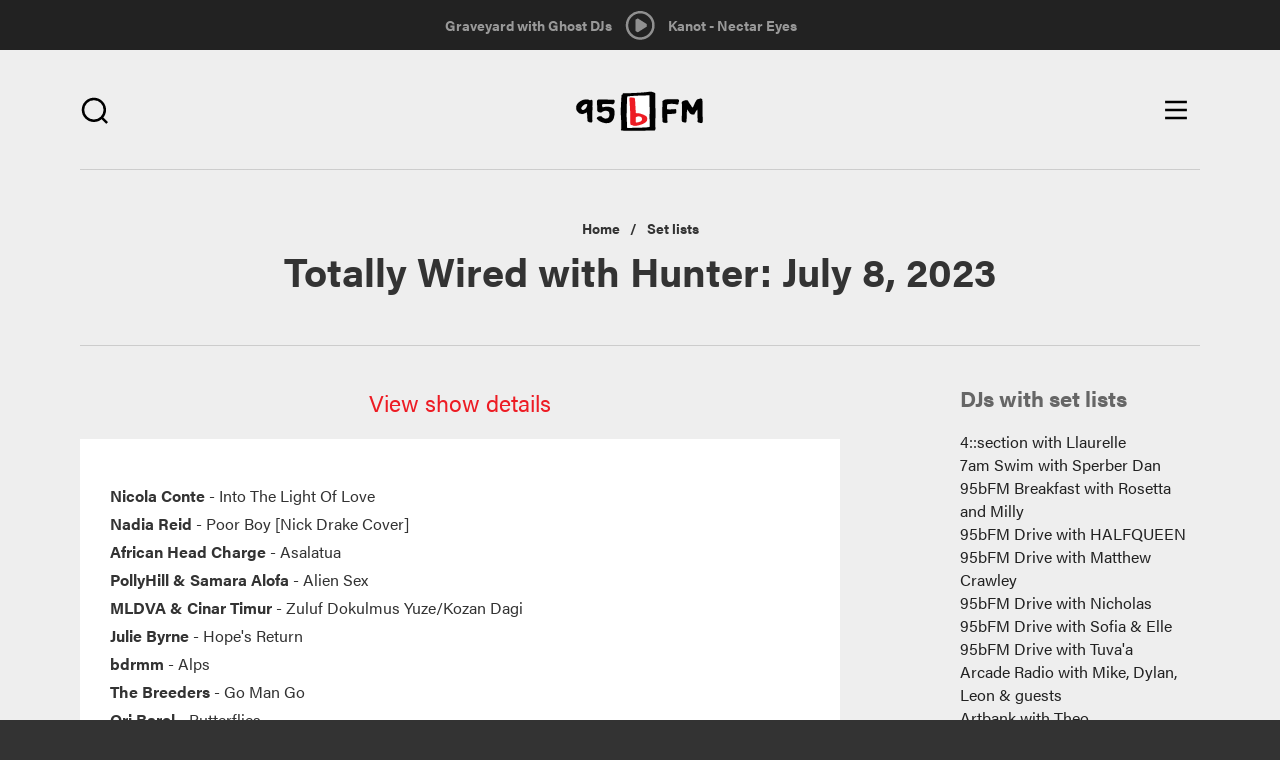

--- FILE ---
content_type: text/html; charset=utf-8
request_url: https://95bfm.com/set-list/totally-wired-with-hunter-july-8-2023
body_size: 12448
content:

<!DOCTYPE html>
<html class="no-js" lang="en">
  <head>
    <meta charset="utf-8"/>
    <meta name="viewport" content="width=device-width, initial-scale=1.0"/>
    <meta name="format-detection" content="telephone=no">
    <meta http-equiv="Content-Type" content="text/html; charset=utf-8" />
<link rel="shortcut icon" href="https://95bfm.com/sites/default/files/favicon.ico" type="image/vnd.microsoft.icon" />
<script type="application/ld+json">
{"@context":"http:\/\/schema.org","@type":"BreadcrumbList","itemListElement":[{"@type":"ListItem","position":1,"item":{"name":"Set lists","@id":"https:\/\/95bfm.com\/set-lists"}}]}
</script><meta name="generator" content="Drupal 7 (http://drupal.org)" />
<link rel="canonical" href="https://95bfm.com/set-list/totally-wired-with-hunter-july-8-2023" />
<link rel="shortlink" href="https://95bfm.com/node/474671" />
<meta property="og:site_name" content="95bFM" />
<meta property="og:type" content="article" />
<meta property="og:url" content="https://95bfm.com/set-list/totally-wired-with-hunter-july-8-2023" />
<meta property="og:title" content="Totally Wired with Hunter: July 8, 2023" />
<meta property="og:updated_time" content="2023-07-08T14:28:47+12:00" />
<meta property="og:image" content="http://www.95bfm.com/sites/default/files/95bFM.png" />
<meta name="twitter:title" content="Totally Wired with Hunter: July 8, 2023" />
<meta property="article:published_time" content="2023-07-08T14:04:20+12:00" />
<meta property="article:modified_time" content="2023-07-08T14:28:47+12:00" />
    <title>Totally Wired with Hunter: July 8, 2023 | 95bFM</title>
    <link rel="apple-touch-icon-precomposed" sizes="57x57" href="/sites/all/themes/bfm_ui/favicons/apple-touch-icon-57x57.png" />
    <link rel="apple-touch-icon-precomposed" sizes="114x114" href="/sites/all/themes/bfm_ui/favicons/apple-touch-icon-114x114.png" />
    <link rel="apple-touch-icon-precomposed" sizes="72x72" href="/sites/all/themes/bfm_ui/favicons/apple-touch-icon-72x72.png" />
    <link rel="apple-touch-icon-precomposed" sizes="144x144" href="/sites/all/themes/bfm_ui/favicons/apple-touch-icon-144x144.png" />
    <link rel="apple-touch-icon-precomposed" sizes="60x60" href="/sites/all/themes/bfm_ui/favicons/apple-touch-icon-60x60.png" />
    <link rel="apple-touch-icon-precomposed" sizes="120x120" href="/sites/all/themes/bfm_ui/favicons/apple-touch-icon-120x120.png" />
    <link rel="apple-touch-icon-precomposed" sizes="76x76" href="/sites/all/themes/bfm_ui/favicons/apple-touch-icon-76x76.png" />
    <link rel="apple-touch-icon-precomposed" sizes="152x152" href="/sites/all/themes/bfm_ui/favicons/apple-touch-icon-152x152.png" />

    <link rel="apple-touch-icon-precomposed" sizes="192x192" href="/sites/all/themes/bfm_ui/favicons/android-chrome-192x192.png" />
    <link rel="apple-touch-icon-precomposed" sizes="256x256" href="/sites/all/themes/bfm_ui/favicons/android-chrome-256x256.png" />
    <link rel="apple-touch-icon" href="/sites/all/themes/bfm_ui/favicons/apple-touch-icon.png"/>
    <link rel="mask-icon" href="/sites/all/themes/bfm_ui/favicons/safari-pinned-tab.svg">
    
    <link rel="icon" type="image/png" href="/sites/all/themes/bfm_ui/favicons/favicon-196x196.png" sizes="196x196" />
    <link rel="icon" type="image/png" href="/sites/all/themes/bfm_ui/favicons/favicon-96x96.png" sizes="96x96" />
    <link rel="icon" type="image/png" href="/sites/all/themes/bfm_ui/favicons/favicon-32x32.png" sizes="32x32" />
    <link rel="icon" type="image/png" href="/sites/all/themes/bfm_ui/favicons/favicon-16x16.png" sizes="16x16" />
    <link rel="icon" type="image/png" href="/sites/all/themes/bfm_ui/favicons/favicon-128.png" sizes="128x128" />
    <meta name="application-name" content="&nbsp;"/>
    <meta name="msapplication-TileColor" content="#FFFFFF" />
    <meta name="msapplication-TileImage" content="mstile-144x144.png" />
    <meta name="msapplication-square70x70logo" content="mstile-70x70.png" />
    <meta name="msapplication-square150x150logo" content="mstile-150x150.png" />
    <meta name="msapplication-wide310x150logo" content="mstile-310x150.png" />
    <meta name="msapplication-square310x310logo" content="mstile-310x310.png" />

    <script src="https://use.typekit.net/mbv2lpr.js"></script>
    <script>try{Typekit.load({ async: true });}catch(e){}</script>
    <link type="text/css" rel="stylesheet" href="https://95bfm.com/sites/default/files/css/css_lQaZfjVpwP_oGNqdtWCSpJT1EMqXdMiU84ekLLxQnc4.css" media="all" />
<link type="text/css" rel="stylesheet" href="https://95bfm.com/sites/default/files/css/css_xGrl298tvSBrlEQ2ZIATZJyx6SpOz9-8Y4MAWLkSh1w.css" media="all" />
<link type="text/css" rel="stylesheet" href="https://95bfm.com/sites/default/files/css/css_9BTx_ba98lMFuwt_HTzfoFIQYpBL7EpRWCSt5U0dM_U.css" media="all" />
<link type="text/css" rel="stylesheet" href="//netdna.bootstrapcdn.com/bootstrap/3.0.2/css/bootstrap.min.css" media="all" />
<link type="text/css" rel="stylesheet" href="https://95bfm.com/sites/default/files/css/css_NC1JjCD00B1tv0od9op9c3Tvw_1-AK5xnastqJA5qB4.css" media="all" />
<link type="text/css" rel="stylesheet" href="https://95bfm.com/sites/default/files/css/css_J7e6tqpcqouoMRzvaweH20hyx3cuW753WzoKy50ONMw.css" media="print" />
    <!--[if lt IE 9]>
      <script src="sites/all/themes/ignite/js/vendor/html5shiv.min.js"></script>
      <script src="sites/all/themes/ignite/js/vendor/respond.min.js"></script>
    <![endif]-->
    <script defer="defer" src="https://95bfm.com/sites/default/files/google_tag/google_tag.script.js?t5lr32"></script>
<script src="https://95bfm.com/sites/all/modules/contrib/jquery_update/replace/jquery/1.9/jquery.min.js?v=1.9.1"></script>
<script src="https://95bfm.com/misc/jquery-extend-3.4.0.js?v=1.9.1"></script>
<script src="https://95bfm.com/misc/jquery-html-prefilter-3.5.0-backport.js?v=1.9.1"></script>
<script src="https://95bfm.com/misc/jquery.once.js?v=1.2"></script>
<script src="https://95bfm.com/misc/drupal.js?t5lr32"></script>
<script src="https://95bfm.com/sites/all/modules/contrib/jquery_update/replace/ui/external/jquery.cookie.js?v=67fb34f6a866c40d0570"></script>
<script src="https://95bfm.com/sites/all/modules/contrib/jquery_update/replace/misc/jquery.form.min.js?v=2.69"></script>
<script src="https://95bfm.com/misc/ajax.js?v=7.90"></script>
<script src="https://95bfm.com/sites/all/modules/contrib/jquery_update/js/jquery_update.js?v=0.0.1"></script>
<script src="https://95bfm.com/sites/all/modules/contrib/ajax_pages/ajax_pages.js?v=7.x-1.x"></script>
<script src="//netdna.bootstrapcdn.com/bootstrap/3.0.2/js/bootstrap.min.js"></script>
<script>document.createElement( "picture" );</script>
<script src="https://95bfm.com/sites/all/themes/bootstrap/js/misc/_progress.js?v=7.90"></script>
<script src="https://95bfm.com/sites/all/modules/contrib/admin_menu/admin_devel/admin_devel.js?t5lr32"></script>
<script src="https://95bfm.com/sites/all/modules/contrib/views/js/base.js?t5lr32"></script>
<script src="https://95bfm.com/sites/all/modules/contrib/field_group/field_group.js?t5lr32"></script>
<script src="https://95bfm.com/sites/all/modules/contrib/extlink/js/extlink.js?t5lr32"></script>
<script src="https://95bfm.com/sites/all/modules/custom/bfm_stream/js/inline_player.js?t5lr32"></script>
<script src="https://95bfm.com/sites/all/modules/contrib/views_load_more/views_load_more.js?t5lr32"></script>
<script src="https://95bfm.com/sites/all/modules/contrib/views/js/ajax_view.js?t5lr32"></script>
<script src="https://95bfm.com/sites/all/modules/contrib/mmenu/js/mmenu.js?t5lr32"></script>
<script src="https://95bfm.com/sites/all/libraries/mmenu/hammer/hammer.js?t5lr32"></script>
<script src="https://95bfm.com/sites/all/libraries/mmenu/jquery.hammer/jquery.hammer.js?t5lr32"></script>
<script src="https://95bfm.com/sites/all/libraries/mmenu/main/src/js/jquery.mmenu.min.all.js?t5lr32"></script>
<script src="https://95bfm.com/sites/all/themes/bfm_ui/js/vendor/modernizr-2.8.3.min.js?t5lr32"></script>
<script src="https://95bfm.com/sites/all/themes/bfm_ui/js/vendor/respond.min.js?t5lr32"></script>
<script src="https://95bfm.com/sites/all/themes/bfm_ui/js/vendor/html5shiv.min.js?t5lr32"></script>
<script src="https://95bfm.com/sites/all/themes/bfm_ui/js/vendor/jquery.bxslider.min.js?t5lr32"></script>
<script src="https://95bfm.com/sites/all/themes/bfm_ui/js/global.behaviors.js?t5lr32"></script>
<script src="https://95bfm.com/sites/all/themes/bfm_ui/js/vendor/bootstrap/alert.js?t5lr32"></script>
<script src="https://95bfm.com/sites/all/themes/bootstrap/js/modules/views/js/ajax_view.js?t5lr32"></script>
<script src="https://95bfm.com/sites/all/themes/bootstrap/js/misc/ajax.js?t5lr32"></script>
<script>jQuery.extend(Drupal.settings, {"basePath":"\/","pathPrefix":"","setHasJsCookie":0,"ajaxPageState":{"theme":"bfm_ui","theme_token":"xtbXSIMqbFIJ69de4DyIeLdd5ohH8WSFUziSQuPLk4k","jquery_version":"1.9","js":{"sites\/all\/modules\/contrib\/picture\/picturefill2\/picturefill.min.js":1,"sites\/all\/modules\/contrib\/picture\/picture.min.js":1,"sites\/all\/modules\/contrib\/block_refresh\/js\/block_refresh.js":1,"sites\/all\/themes\/bootstrap\/js\/bootstrap.js":1,"public:\/\/google_tag\/google_tag.script.js":1,"sites\/all\/modules\/contrib\/jquery_update\/replace\/jquery\/1.9\/jquery.min.js":1,"misc\/jquery-extend-3.4.0.js":1,"misc\/jquery-html-prefilter-3.5.0-backport.js":1,"misc\/jquery.once.js":1,"misc\/drupal.js":1,"sites\/all\/modules\/contrib\/jquery_update\/replace\/ui\/external\/jquery.cookie.js":1,"sites\/all\/modules\/contrib\/jquery_update\/replace\/misc\/jquery.form.min.js":1,"misc\/ajax.js":1,"sites\/all\/modules\/contrib\/jquery_update\/js\/jquery_update.js":1,"sites\/all\/modules\/contrib\/ajax_pages\/ajax_pages.js":1,"\/\/netdna.bootstrapcdn.com\/bootstrap\/3.0.2\/js\/bootstrap.min.js":1,"0":1,"sites\/all\/themes\/bootstrap\/js\/misc\/_progress.js":1,"sites\/all\/modules\/contrib\/admin_menu\/admin_devel\/admin_devel.js":1,"sites\/all\/modules\/contrib\/views\/js\/base.js":1,"sites\/all\/modules\/contrib\/field_group\/field_group.js":1,"sites\/all\/modules\/contrib\/extlink\/js\/extlink.js":1,"sites\/all\/modules\/custom\/bfm_stream\/js\/inline_player.js":1,"sites\/all\/modules\/contrib\/views_load_more\/views_load_more.js":1,"sites\/all\/modules\/contrib\/views\/js\/ajax_view.js":1,"sites\/all\/modules\/contrib\/mmenu\/js\/mmenu.js":1,"sites\/all\/libraries\/mmenu\/hammer\/hammer.js":1,"sites\/all\/libraries\/mmenu\/jquery.hammer\/jquery.hammer.js":1,"sites\/all\/libraries\/mmenu\/main\/src\/js\/jquery.mmenu.min.all.js":1,"sites\/all\/themes\/bfm_ui\/js\/vendor\/modernizr-2.8.3.min.js":1,"sites\/all\/themes\/bfm_ui\/js\/vendor\/respond.min.js":1,"sites\/all\/themes\/bfm_ui\/js\/vendor\/html5shiv.min.js":1,"sites\/all\/themes\/bfm_ui\/js\/vendor\/jquery.bxslider.min.js":1,"sites\/all\/themes\/bfm_ui\/js\/global.behaviors.js":1,"sites\/all\/themes\/bfm_ui\/js\/vendor\/bootstrap\/alert.js":1,"sites\/all\/themes\/bootstrap\/js\/modules\/views\/js\/ajax_view.js":1,"sites\/all\/themes\/bootstrap\/js\/misc\/ajax.js":1},"css":{"modules\/system\/system.base.css":1,"sites\/all\/modules\/contrib\/calendar\/css\/calendar_multiday.css":1,"sites\/all\/modules\/contrib\/date\/date_repeat_field\/date_repeat_field.css":1,"modules\/field\/theme\/field.css":1,"sites\/all\/modules\/contrib\/picture\/picture_wysiwyg.css":1,"sites\/all\/modules\/contrib\/extlink\/css\/extlink.css":1,"sites\/all\/modules\/contrib\/views\/css\/views.css":1,"sites\/all\/modules\/contrib\/block_refresh\/css\/block_refresh.css":1,"sites\/all\/modules\/contrib\/ctools\/css\/ctools.css":1,"sites\/all\/libraries\/mmenu\/main\/src\/css\/jquery.mmenu.all.css":1,"sites\/all\/libraries\/mmenu\/icomoon\/icomoon.css":1,"sites\/all\/modules\/contrib\/mmenu\/themes\/mm-basic\/styles\/mm-basic.css":1,"\/\/netdna.bootstrapcdn.com\/bootstrap\/3.0.2\/css\/bootstrap.min.css":1,"sites\/all\/themes\/bootstrap\/css\/overrides.css":1,"sites\/all\/themes\/bfm_ui\/css\/global.styles.css":1,"sites\/all\/themes\/bfm_ui\/css\/mm-basic.css":1,"sites\/all\/themes\/bfm_ui\/css\/global.print.css":1}},"ajaxPages":{"paths":{"admin":"node\/*\/webform\nnode\/*\/webform\/*\nnode\/*\/webform-results\nnode\/*\/webform-results\/*\nnode\/*\/submission\/*\nfield-collection\/*\/*\/edit\nfield-collection\/*\/*\/delete\nfield-collection\/*\/add\/*\/*\nfile\/add\nfile\/add\/*\nfile\/*\/edit\nfile\/*\/usage\nfile\/*\/delete\nmedia\/*\/edit\/*\nmedia\/*\/format-form\nmedia\/browser\nmedia\/browser\/*\nmessage\/*\/edit\nmessage\/*\/delete\nmessage\/*\/devel\nnode\/*\/edit\nnode\/*\/delete\nnode\/*\/revisions\nnode\/*\/revisions\/*\/revert\nnode\/*\/revisions\/*\/delete\nnode\/add\nnode\/add\/*\nuser\/*\/shortcuts\nadmin\nadmin\/*\nbatch\ntaxonomy\/term\/*\/edit\nuser\/*\/cancel\nuser\/*\/edit\nuser\/*\/edit\/*\nnode\/*\/display\nuser\/*\/display\ntaxonomy\/term\/*\/display\ndevel\/*\nnode\/*\/devel\nnode\/*\/devel\/*\ncomment\/*\/devel\ncomment\/*\/devel\/*\nuser\/*\/devel\nuser\/*\/devel\/*\ntaxonomy\/term\/*\/devel\ntaxonomy\/term\/*\/devel\/*\nadmin\/*\r\nnode\/add\/*\r\nnode\/*\/edit\r\nsystem\/ajax\r\nlinkit\/*\r\nbcasts\/*\/rss.xml\r\nbcasts\/rss.xml\r\nuser\r\nuser\/*\r\ncreate-event\r\ncreate-accommodation-listing\r\nstaff-directory\r\nsignup\r\nbcard\/*\r\nviews\/ajax","non_admin":"admin\/structure\/block\/demo\/*\nuser\/*\/cards\/*\nadmin\/reports\/status\/php"},"pathPrefixes":[],"linksSelector":"#main-content-wrapper a:not(.js-ajax-ignore)"},"block_refresh":{"settings":{"block-bfm-tweaks-current-show":{"element":"block-bfm-tweaks-current-show","auto":1,"manual":0,"init":0,"arguments":0,"panels":0,"timer":"60","block":{"block":"bfm_tweaks","delta":"current_show"},"bypass_page_cache":1,"bypass_external_cache":""},"block-views-playlist-block-2":{"element":"block-views-playlist-block-2","auto":1,"manual":0,"init":0,"arguments":1,"panels":0,"timer":"60","block":{"block":"views","delta":"playlist-block_2"},"bypass_page_cache":0,"bypass_external_cache":""}},"args":["node","474671"],"query":""},"views":{"ajax_path":"\/views\/ajax","ajaxViews":{"views_dom_id:8f8903c9a19061e04470dfc42bc8122a":{"view_name":"playlist","view_display_id":"block_2","view_args":"","view_path":"node\/474671","view_base_path":null,"view_dom_id":"8f8903c9a19061e04470dfc42bc8122a","pager_element":0},"views_dom_id:484f430d1a212c5e7fdcf4043ac1ac36":{"view_name":"playlist","view_display_id":"block_2","view_args":"","view_path":"node\/474671","view_base_path":null,"view_dom_id":"484f430d1a212c5e7fdcf4043ac1ac36","pager_element":0}}},"urlIsAjaxTrusted":{"\/views\/ajax":true,"\/search":true},"mmenu":{"mmenu_right":{"enabled":"1","title":"Right menu","name":"mmenu_right","blocks":[{"module_delta":"menu_block|3","menu_parameters":{"min_depth":"9"},"title":"\u003Cnone\u003E","collapsed":"0","wrap":"1","module":"menu_block","delta":"3"}],"options":{"classes":"mm-basic mm-slide","effects":{"mm-slide":"mm-slide"},"slidingSubmenus":true,"clickOpen":{"open":true,"selector":".js-toggle-navigation"},"counters":{"add":false,"update":false},"dragOpen":{"open":false,"pageNode":"body","threshold":100,"maxStartPos":50},"footer":{"add":false,"content":"","title":"","update":false},"header":{"add":false,"content":"","title":"","update":false},"labels":{"collapse":false},"offCanvas":{"enabled":true,"modal":false,"moveBackground":false,"position":"right","zposition":""},"searchfield":{"add":false,"addTo":"menu","search":false,"placeholder":"Search","noResults":"No results found.","showLinksOnly":true}},"configurations":{"clone":false,"preventTabbing":false,"panelNodetype":"div, ul, ol","transitionDuration":400,"classNames":{"label":"Label","panel":"Panel","selected":"active-trail","buttonbars":{"buttonbar":"anchors"},"counters":{"counter":"Counter"},"fixedElements":{"fixedTop":"FixedTop","fixedBottom":"FixedBottom"},"footer":{"panelFooter":"Footer"},"header":{"panelHeader":"Header","panelNext":"Next","panelPrev":"Prev"},"labels":{"collapsed":"Collapsed"},"toggles":{"toggle":"Toggle","check":"Check"}},"dragOpen":{"width":{"perc":0.4,"min":140,"max":220},"height":{"perc":0.8,"min":140,"max":880}},"offCanvas":{"menuInjectMethod":"prepend","menuWrapperSelector":"#main-content-wrapper","pageNodetype":"div","pageSelector":"#main-content-wrapper \u003E div"}},"custom":[],"position":"right"}},"field_group":{"div":"full"},"extlink":{"extTarget":"_blank","extClass":0,"extLabel":"(link is external)","extImgClass":0,"extIconPlacement":"append","extSubdomains":1,"extExclude":"","extInclude":"","extCssExclude":"","extCssExplicit":"","extAlert":0,"extAlertText":"This link will take you to an external web site.","mailtoClass":"mailto","mailtoLabel":"(link sends e-mail)","extUseFontAwesome":false},"bootstrap":{"anchorsFix":1,"anchorsSmoothScrolling":1,"popoverEnabled":1,"popoverOptions":{"animation":1,"html":0,"placement":"right","selector":"","trigger":"click","title":"","content":"","delay":0,"container":"body"},"tooltipEnabled":1,"tooltipOptions":{"animation":1,"html":0,"placement":"auto left","selector":"","trigger":"hover focus","delay":0,"container":"body"}}});</script>
    <!-- Secondary GTM container added to html template - refer RM#25550 -->
    <!-- Google Tag Manager -->
    <script>(function(w,d,s,l,i){w[l]=w[l]||[];w[l].push({'gtm.start':
    new Date().getTime(),event:'gtm.js'});var f=d.getElementsByTagName(s)[0],
    j=d.createElement(s),dl=l!='dataLayer'?'&l='+l:'';j.async=true;j.src=
    'https://www.googletagmanager.com/gtm.js?id='+i+dl;f.parentNode.insertBefore(j, f);
    })(window,document,'script','dataLayer','GTM-WQSNPQK');</script> <!-- End Google Tag Manager -->

  </head>
  <body class="html not-front not-logged-in no-sidebars page-node page-node- page-node-474671 node-type-set-list" >
        <div class="pre-ajax">
      <div id="block-bfm-tweaks-current-show" class="block block-bfm-tweaks clearfix">

      
  <div class="show--header"><div class="view view-custom-view-shows view-id-custom_view_shows view-display-id-context_block view-dom-id-c95dd8eed96aaa6cc6cf90cde55dab7e">
        
  
  
      <div class="view-content">
        <div class="views-row views-row-1 views-row-odd views-row-first views-row-last">
      
  <div class="views-field views-field-nothing">        <span class="field-content"><a href="/show/ghosts1">Graveyard with Ghost DJs </a></span>  </div>  
  <div class="views-field views-field-field-show-timeslot">        <div class="field-content"><div class="time-default">
2am - 7am</div>
</div>  </div>  </div>
    </div>
  
  
  
  
  
  
</div></div>
</div> <!-- /.block -->
<div id="block-block-11" class="block block-block block-bfm-controller clearfix">

      
  <a class="play" href="#" style="display: inline-block;"></a> <a class="pause" href="#"></a>

</div> <!-- /.block -->
<div id="block-bfm-stream-inline-player" class="block block-bfm-stream clearfix">

      
  <audio id="inline-player" controls="controls" preload="none" src="https://centova.geckohost.nz/proxy/caitlinssl/stream">&nbsp;</audio>
<ul>
<li  class=""><a href="/set-list/totally-wired-with-hunter-july-8-2023" class="select-bit-rate bit-rate-32 active" data:bit-rate="32" data:bit-rate-url="http://streams.95bfm.com/stream32">Select 32 kbp/s</a></li><li  class="active"><a href="/set-list/totally-wired-with-hunter-july-8-2023" class="select-bit-rate bit-rate-128 active" data:bit-rate="128" data:bit-rate-url="https://centova.geckohost.nz/proxy/caitlinssl/stream">Select 128 kbp/s</a></li><li  class=""><a href="/set-list/totally-wired-with-hunter-july-8-2023" class="select-bit-rate bit-rate-256 active" data:bit-rate="256" data:bit-rate-url="http://streams.95bfm.com/stream95">Select 256 kbp/s</a></li></ul>
  <p><a href="/inline-player/launch/128" class="inline-player-launch">Launch in new window</a></p>

</div> <!-- /.block -->
<div id="block-views-playlist-block-2" class="block block-views block-bfm-playlist clearfix">

      
  <div class="view view-playlist view-id-playlist view-display-id-block_2 view-dom-id-484f430d1a212c5e7fdcf4043ac1ac36">
        
  
  
      <div class="view-content">
        <div class="views-row views-row-1 views-row-odd views-row-first views-row-last">
      
  <div class="views-field views-field-nothing">        <span class="field-content">Kanot - Nectar Eyes</span>  </div>  </div>
    </div>
  
  
  
  
  
  
</div>
</div> <!-- /.block -->
    </div>
        <div id="main-content-wrapper" class="ajaxify">
      <div id="main-content" class="ajaxify">
        <div class="skip-link">
          <a class="sr-only sr-only-focusable" href="#content">Skip to main content</a>
        </div>
        <noscript aria-hidden="true"><iframe src="https://www.googletagmanager.com/ns.html?id=GTM-WLB8J7K" height="0" width="0" style="display:none;visibility:hidden"></iframe></noscript>        <div id="page-content" class="site-wrapper ajaxify">
  <div class="site-wrapper__row">
    
          <div class="site header" role="banner">
        <div class="site__inner">
          <div class="site__row">
                          <div class="promotion promotion--brand">
                                  <div class="logo logo--primary" id="logo">
                    <a class="logo__link text-hide" href="/" title="Home">
                                              <!-- <img src="https://95bfm.com/sites/default/files/logo.png" alt="Home" /> -->
                        <img src="/sites/all/themes/bfm_ui/images/95bfm-logo.svg" alt="Home" />
                                            95bFM                    </a>
                  </div>
                                              </div>
                        <div class="search-toggle search-toggle--right">
              <span class="search-toggle__button">
                <i class="bfm-icon search"></i>
              </span>
            </div>
              <div class="region region-header">
    <div id="block-ignite-blocks-responsive-menu-controls" class="block block-ignite-blocks control control--menu clearfix">

      
  <div class="toggle toggle--navigation btn js-toggle-navigation">
	<span class="icon--inline icon--menu">
		<span class="sr-only sr-only-focusable">Open main menu</span>
	</span>
	<span class="icon--inline icon--close">
		<span class="sr-only sr-only-focusable">Close main menu</span>
	</span>
</div>

</div> <!-- /.block -->
<div id="block-views-exp-multi-search-page" class="block block-views header__search clearfix">

      
  <form action="/search" method="get" id="views-exposed-form-multi-search-page" accept-charset="UTF-8"><div><div class="views-exposed-form">
  <div class="views-exposed-widgets clearfix">
          <div id="edit-t-wrapper" class="views-exposed-widget views-widget-filter-search_api_multi_fulltext">
                        <div class="views-widget">
          <div class="form-type-textfield form-item-t form-item form-group">
 <input placeholder="Search" class="form-control form-text" type="text" id="edit-t" name="t" value="" size="30" maxlength="128" />
</div>
        </div>
              </div>
                    <div class="views-exposed-widget views-submit-button">
      <button class="btn btn-info form-submit" id="edit-submit-multi-search" name="" value="Apply" type="submit">Apply</button>
    </div>
      </div>
</div>
</div></form>
</div> <!-- /.block -->
<div id="block-block-18" class="block block-block js-slider-applied clearfix">

      
  <table class="loader">
	<tbody>
		<tr>
			<td>
				<div class="spinner">
					<div class="rect1">&nbsp;</div>

					<div class="rect2">&nbsp;</div>

					<div class="rect3">&nbsp;</div>

					<div class="rect4">&nbsp;</div>

					<div class="rect5">&nbsp;</div>

					<div class="rect6">&nbsp;</div>
				</div>
			</td>
		</tr>
	</tbody>
</table>

</div> <!-- /.block -->
  </div>
          </div>
        </div>
      </div>
    
    
    
    
    
    
    <div class="site wrapper">
              <div class="site pre-content">
          <div class="site__inner">
            <div class="site__row">
                 <div class="region region-pre-content">
    <div id="block-crumbs-breadcrumb" class="block block-crumbs clearfix">

      
  <h2 class="element-invisible">You are here</h2><ul class="breadcrumb"><li class="breadcrumb__item"><a href="/node/15">Home</a></li><li class="breadcrumb__item"><a href="/set-lists">Set lists</a></li><li class="breadcrumb__item">Totally Wired with Hunter: July 8, 2023</li></ul>
</div> <!-- /.block -->
<div id="block-ignite-blocks-ignite-page-title" class="block block-ignite-blocks block-main-title clearfix">

      
  <h1 id="page-title" class="title">Totally Wired with Hunter: July 8, 2023</h1>
</div> <!-- /.block -->
  </div>
                           </div>
          </div>
        </div>
      
      <div class="site content">
        <div class="site__inner">
          <div class="site__row">
                       <aside class="site__sidebar">
              <div class="site__sidebar-inner">
                  <div class="region region-sidebar">
    <div id="block-views-djs-block-1" class="block block-views clearfix">

        <h2 class="block-title">DJs with set lists</h2>
    
  <div class="view view-djs view-id-djs view-display-id-block_1 view-dom-id-f56d2f8cd5d37910c86b0f06658b670e">
        
  
  
      <div class="view-content">
        <div class="views-row views-row-1 views-row-odd views-row-first">
      
  <div class="views-field views-field-field-show-name">        <div class="field-content"><a href="/set-lists/Llaurelle">4::section with Llaurelle</a></div>  </div>  </div>
  <div class="views-row views-row-2 views-row-even">
      
  <div class="views-field views-field-field-show-name">        <div class="field-content"><a href="/set-lists/7am%20Swim">7am Swim with Sperber Dan</a></div>  </div>  </div>
  <div class="views-row views-row-3 views-row-odd">
      
  <div class="views-field views-field-field-show-name">        <div class="field-content"><a href="/set-lists/Breakfast">95bFM Breakfast with Rosetta and Milly</a></div>  </div>  </div>
  <div class="views-row views-row-4 views-row-even">
      
  <div class="views-field views-field-field-show-name">        <div class="field-content"><a href="/set-lists/Halfqueen">95bFM Drive  with HALFQUEEN</a></div>  </div>  </div>
  <div class="views-row views-row-5 views-row-odd">
      
  <div class="views-field views-field-field-show-name">        <div class="field-content"><a href="/set-lists/Matthew">95bFM Drive  with Matthew Crawley</a></div>  </div>  </div>
  <div class="views-row views-row-6 views-row-even">
      
  <div class="views-field views-field-field-show-name">        <div class="field-content"><a href="/set-lists/Tuesday">95bFM Drive  with Nicholas</a></div>  </div>  </div>
  <div class="views-row views-row-7 views-row-odd">
      
  <div class="views-field views-field-field-show-name">        <div class="field-content"><a href="/set-lists/Guests">95bFM Drive  with Sofia &amp; Elle</a></div>  </div>  </div>
  <div class="views-row views-row-8 views-row-even">
      
  <div class="views-field views-field-field-show-name">        <div class="field-content"><a href="/set-lists/Tuvaa">95bFM Drive with Tuva&#039;a</a></div>  </div>  </div>
  <div class="views-row views-row-9 views-row-odd">
      
  <div class="views-field views-field-field-show-name">        <div class="field-content"><a href="/set-lists/Arcade%20Radio">Arcade Radio  with Mike, Dylan, Leon &amp; guests</a></div>  </div>  </div>
  <div class="views-row views-row-10 views-row-even">
      
  <div class="views-field views-field-field-show-name">        <div class="field-content"><a href="/set-lists/Artbank">Artbank with Theo</a></div>  </div>  </div>
  <div class="views-row views-row-11 views-row-odd">
      
  <div class="views-field views-field-field-show-name">        <div class="field-content"><a href="/set-lists/Back%20On%20The%20Goodfoot">Back On The Goodfoot with Tina Turntables and Mr Crawley </a></div>  </div>  </div>
  <div class="views-row views-row-12 views-row-even">
      
  <div class="views-field views-field-field-show-name">        <div class="field-content"><a href="/set-lists/diprosejosh_12115">Bit Crush with Porcelain, Prose, and Dipamine</a></div>  </div>  </div>
  <div class="views-row views-row-13 views-row-odd">
      
  <div class="views-field views-field-field-show-name">        <div class="field-content"><a href="/set-lists/Border%20Radio">Border Radio with Paul Taylor, Kirsten Warner &amp; Louie Jarlov</a></div>  </div>  </div>
  <div class="views-row views-row-14 views-row-even">
      
  <div class="views-field views-field-field-show-name">        <div class="field-content"><a href="/set-lists/Breaking%20Dawn">Breaking Dawn with Elle</a></div>  </div>  </div>
  <div class="views-row views-row-15 views-row-odd">
      
  <div class="views-field views-field-field-show-name">        <div class="field-content"><a href="/set-lists/Benny%20Mathews">Caveman Noise with Benny Mathews</a></div>  </div>  </div>
  <div class="views-row views-row-16 views-row-even">
      
  <div class="views-field views-field-field-show-name">        <div class="field-content"><a href="/set-lists/Solid%20Steel">Coldcut Solid Steel with Solid Steel</a></div>  </div>  </div>
  <div class="views-row views-row-17 views-row-odd">
      
  <div class="views-field views-field-field-show-name">        <div class="field-content"><a href="/set-lists/Dirtbag%20Radio">Dirtbag Radio  with Rapley</a></div>  </div>  </div>
  <div class="views-row views-row-18 views-row-even">
      
  <div class="views-field views-field-field-show-name">        <div class="field-content"><a href="/set-lists/The%20Audio%20Foundation">EPISODE with Stefan | Soundbleed with The Audio Foundation</a></div>  </div>  </div>
  <div class="views-row views-row-19 views-row-odd">
      
  <div class="views-field views-field-field-show-name">        <div class="field-content"><a href="/set-lists/JackGlacier">Flaura with Jack Glacier</a></div>  </div>  </div>
  <div class="views-row views-row-20 views-row-even">
      
  <div class="views-field views-field-field-show-name">        <div class="field-content"><a href="/set-lists/Saturday%20Nights">Foxtrot and Friends | Love Language with DJs Carlotta &amp; Scarlett</a></div>  </div>  </div>
  <div class="views-row views-row-21 views-row-odd">
      
  <div class="views-field views-field-field-show-name">        <div class="field-content"><a href="/set-lists/Freak%20The%20Sheep%20with%20Taylor%20MacGregor">Freak The Sheep with Taylor &amp; Chris</a></div>  </div>  </div>
  <div class="views-row views-row-22 views-row-even">
      
  <div class="views-field views-field-field-show-name">        <div class="field-content"><a href="/set-lists/Friday%202-4">Friday 2-4 with Phys Ed | ngaru | BBYFACEKILLA | Sanoi</a></div>  </div>  </div>
  <div class="views-row views-row-23 views-row-odd">
      
  <div class="views-field views-field-field-show-name">        <div class="field-content"><a href="/set-lists/Friday%20Night">Friday Night with Guest DJs</a></div>  </div>  </div>
  <div class="views-row views-row-24 views-row-even">
      
  <div class="views-field views-field-field-show-name">        <div class="field-content"><a href="/set-lists/Fukumodo%27s%20Crate">Fukumodo&#039;s Crate with Corey</a></div>  </div>  </div>
  <div class="views-row views-row-25 views-row-odd">
      
  <div class="views-field views-field-field-show-name">        <div class="field-content"><a href="/set-lists/Fully%20Explicit">Fully Explicit  with DJ Creamy Mami</a></div>  </div>  </div>
  <div class="views-row views-row-26 views-row-even">
      
  <div class="views-field views-field-field-show-name">        <div class="field-content"><a href="/set-lists/Gang%20Of%20Four">Gang Of Four with Renee, Pat, Phil or The Professor</a></div>  </div>  </div>
  <div class="views-row views-row-27 views-row-odd">
      
  <div class="views-field views-field-field-show-name">        <div class="field-content"><a href="/set-lists/Goldmine%20Nympho">GoldTooth&#039;s Goldmine | NYMPHO Radio with Kate Butch, MAN(K)ILLA, Monoga.my, and Teddyyy</a></div>  </div>  </div>
  <div class="views-row views-row-28 views-row-even">
      
  <div class="views-field views-field-field-show-name">        <div class="field-content"><a href="/set-lists/Graveyard%20with%20Ghost%20DJ">Graveyard with Ghost DJ</a></div>  </div>  </div>
  <div class="views-row views-row-29 views-row-odd">
      
  <div class="views-field views-field-field-show-name">        <div class="field-content"><a href="/set-lists/Wednesday%20Graveyard">Graveyard with Ghost DJs</a></div>  </div>  </div>
  <div class="views-row views-row-30 views-row-even">
      
  <div class="views-field views-field-field-show-name">        <div class="field-content"><a href="/set-lists/John%20Baker">Graveyard with John Baker</a></div>  </div>  </div>
  <div class="views-row views-row-31 views-row-odd">
      
  <div class="views-field views-field-field-show-name">        <div class="field-content"><a href="/set-lists/Graveyard%20with%20Rachel">Graveyard with Rachel</a></div>  </div>  </div>
  <div class="views-row views-row-32 views-row-even">
      
  <div class="views-field views-field-field-show-name">        <div class="field-content"><a href="/set-lists/Grow%20Room%20Radio">Grow Room Radio  with Grow Room DJs</a></div>  </div>  </div>
  <div class="views-row views-row-33 views-row-odd">
      
  <div class="views-field views-field-field-show-name">        <div class="field-content"><a href="/set-lists/Half.Queen%20ZEKI">H2Ho Radio with Half.Queen &amp; ZEKI</a></div>  </div>  </div>
  <div class="views-row views-row-34 views-row-even">
      
  <div class="views-field views-field-field-show-name">        <div class="field-content"><a href="/set-lists/Jollof%20Express%20with%20Leah">Jollof Express with Leah</a></div>  </div>  </div>
  <div class="views-row views-row-35 views-row-odd">
      
  <div class="views-field views-field-field-show-name">        <div class="field-content"><a href="/set-lists/Paea">Kawhe in the Cosmic Egg with Paea</a></div>  </div>  </div>
  <div class="views-row views-row-36 views-row-even">
      
  <div class="views-field views-field-field-show-name">        <div class="field-content"><a href="/set-lists/Land%20Of%20The%20Good%20Groove">Land Of The Good Groove with Murray Cammick</a></div>  </div>  </div>
  <div class="views-row views-row-37 views-row-odd">
      
  <div class="views-field views-field-field-show-name">        <div class="field-content"><a href="/set-lists/Morning%20Glory%20with%20Aneeka">Morning Glory  with Aneeka</a></div>  </div>  </div>
  <div class="views-row views-row-38 views-row-even">
      
  <div class="views-field views-field-field-show-name">        <div class="field-content"><a href="/set-lists/emmagleason">Morning Glory  with Emma</a></div>  </div>  </div>
  <div class="views-row views-row-39 views-row-odd">
      
  <div class="views-field views-field-field-show-name">        <div class="field-content"><a href="/set-lists/Morning%20Glory%20with%20Fern">Morning Glory with Fern</a></div>  </div>  </div>
  <div class="views-row views-row-40 views-row-even">
      
  <div class="views-field views-field-field-show-name">        <div class="field-content"><a href="/set-lists/Morning%20Glory%20with%20Huia">Morning Glory with Huia</a></div>  </div>  </div>
  <div class="views-row views-row-41 views-row-odd">
      
  <div class="views-field views-field-field-show-name">        <div class="field-content"><a href="/set-lists/Morning%20Glory%20with%20Jenn">Morning Glory  with Jenn</a></div>  </div>  </div>
  <div class="views-row views-row-42 views-row-even">
      
  <div class="views-field views-field-field-show-name">        <div class="field-content"><a href="/set-lists/Morning%20Glory%20with%20Keria">Morning Glory with Keria</a></div>  </div>  </div>
  <div class="views-row views-row-43 views-row-odd">
      
  <div class="views-field views-field-field-show-name">        <div class="field-content"><a href="/set-lists/livward">Morning Glory with Liv</a></div>  </div>  </div>
  <div class="views-row views-row-44 views-row-even">
      
  <div class="views-field views-field-field-show-name">        <div class="field-content"><a href="/set-lists/Sam%20Clark">Morning Glory with Sam Clark</a></div>  </div>  </div>
  <div class="views-row views-row-45 views-row-odd">
      
  <div class="views-field views-field-field-show-name">        <div class="field-content"><a href="/set-lists/Will">Morning Glory  with Will</a></div>  </div>  </div>
  <div class="views-row views-row-46 views-row-even">
      
  <div class="views-field views-field-field-show-name">        <div class="field-content"><a href="/set-lists/k2k">Night Pottery with k2k</a></div>  </div>  </div>
  <div class="views-row views-row-47 views-row-odd">
      
  <div class="views-field views-field-field-show-name">        <div class="field-content"><a href="/set-lists/Plato%27s%20Retreat%20with%20Kris-Rob">Plato&#039;s Retreat with Kris McFang &amp; Rob Bollox</a></div>  </div>  </div>
  <div class="views-row views-row-48 views-row-even">
      
  <div class="views-field views-field-field-show-name">        <div class="field-content"><a href="/set-lists/Pony%20Ping%20Pong">Pony Ping Pong with North Shore Pony Club </a></div>  </div>  </div>
  <div class="views-row views-row-49 views-row-odd">
      
  <div class="views-field views-field-field-show-name">        <div class="field-content"><a href="/set-lists/Smashton%20and%20Big%20J">Power&#039;d Up Radio with Smashton &amp; Big J</a></div>  </div>  </div>
  <div class="views-row views-row-50 views-row-even">
      
  <div class="views-field views-field-field-show-name">        <div class="field-content"><a href="/set-lists/Psychic%20Glands">Psychic Glands  with Aaron</a></div>  </div>  </div>
  <div class="views-row views-row-51 views-row-odd">
      
  <div class="views-field views-field-field-show-name">        <div class="field-content"><a href="/set-lists/Psychic%20Glands%20-%20Repeat">Psychic Glands with Aaron - Repeat</a></div>  </div>  </div>
  <div class="views-row views-row-52 views-row-even">
      
  <div class="views-field views-field-field-show-name">        <div class="field-content"><a href="/set-lists/Radio%20Mother">Radio Mother with Joel &amp; Shreya</a></div>  </div>  </div>
  <div class="views-row views-row-53 views-row-odd">
      
  <div class="views-field views-field-field-show-name">        <div class="field-content"><a href="/set-lists/Residency">Residency with Related Articles | Echo Train Records | Otherheavens | lerm werld</a></div>  </div>  </div>
  <div class="views-row views-row-54 views-row-even">
      
  <div class="views-field views-field-field-show-name">        <div class="field-content"><a href="/set-lists/Saturday%20Afternoon">Saturday Afternoon with Sarah </a></div>  </div>  </div>
  <div class="views-row views-row-55 views-row-odd">
      
  <div class="views-field views-field-field-show-name">        <div class="field-content"><a href="/set-lists/Stinky%20Jim%20-%20Repeat">Stinky Grooves with Stinky Jim - Repeat</a></div>  </div>  </div>
  <div class="views-row views-row-56 views-row-even">
      
  <div class="views-field views-field-field-show-name">        <div class="field-content"><a href="/set-lists/Stinky%20Jim">Stinky Grooves with Stinky Jim</a></div>  </div>  </div>
  <div class="views-row views-row-57 views-row-odd">
      
  <div class="views-field views-field-field-show-name">        <div class="field-content"><a href="/set-lists/The%2095bFM%20Jazz%20Show">The 95bFM Jazz Show with Blind Mango Chutney, Miss Dom, Def Jim, Frances Chan or Dr. Mark Baynes</a></div>  </div>  </div>
  <div class="views-row views-row-58 views-row-even">
      
  <div class="views-field views-field-field-show-name">        <div class="field-content"><a href="/set-lists/The%20Top%20Ten">The 95bFM Top Ten with Smashton &amp; Big J</a></div>  </div>  </div>
  <div class="views-row views-row-59 views-row-odd">
      
  <div class="views-field views-field-field-show-name">        <div class="field-content"><a href="/set-lists/The%20Audible%20World">The Audible World with Dan, Andrew &amp; Jason</a></div>  </div>  </div>
  <div class="views-row views-row-60 views-row-even">
      
  <div class="views-field views-field-field-show-name">        <div class="field-content"><a href="/set-lists/Arno">The Ear with Arno</a></div>  </div>  </div>
  <div class="views-row views-row-61 views-row-odd">
      
  <div class="views-field views-field-field-show-name">        <div class="field-content"><a href="/set-lists/Paddy%20Fox">The Hard, Fast &amp; Heavy Show with Paddy Fox</a></div>  </div>  </div>
  <div class="views-row views-row-62 views-row-even">
      
  <div class="views-field views-field-field-show-name">        <div class="field-content"><a href="/set-lists/The%20Hard%20Fast%20and%20Heavy%20Show">The Hard, Fast &amp; Heavy Show with Lulu &amp; Tom</a></div>  </div>  </div>
  <div class="views-row views-row-63 views-row-odd">
      
  <div class="views-field views-field-field-show-name">        <div class="field-content"><a href="/set-lists/The%20Kids%27%20Show">The Kids&#039; Show with Lee</a></div>  </div>  </div>
  <div class="views-row views-row-64 views-row-even">
      
  <div class="views-field views-field-field-show-name">        <div class="field-content"><a href="/set-lists/Wednesday%20One%20To%20Four">The One To Four with Bridge</a></div>  </div>  </div>
  <div class="views-row views-row-65 views-row-odd">
      
  <div class="views-field views-field-field-show-name">        <div class="field-content"><a href="/set-lists/Tuesday%20One%20To%20Four">The One To Four with Gin</a></div>  </div>  </div>
  <div class="views-row views-row-66 views-row-even">
      
  <div class="views-field views-field-field-show-name">        <div class="field-content"><a href="/set-lists/Monday%20One%20To%20Four">The One To Four with Pennie Black</a></div>  </div>  </div>
  <div class="views-row views-row-67 views-row-odd">
      
  <div class="views-field views-field-field-show-name">        <div class="field-content"><a href="/set-lists/Thursday%20One%20To%20Four">The One To Four with Sigrid </a></div>  </div>  </div>
  <div class="views-row views-row-68 views-row-even">
      
  <div class="views-field views-field-field-show-name">        <div class="field-content"><a href="/set-lists/Sof%C3%ADa">The One to Four with Sofía</a></div>  </div>  </div>
  <div class="views-row views-row-69 views-row-odd">
      
  <div class="views-field views-field-field-show-name">        <div class="field-content"><a href="/set-lists/Dubhead%20-%20Repeat">The Rhythm Selection with Dubhead - Repeat</a></div>  </div>  </div>
  <div class="views-row views-row-70 views-row-even">
      
  <div class="views-field views-field-field-show-name">        <div class="field-content"><a href="/set-lists/Rhythm%20Selection">The Rhythm Selection with Dubhead</a></div>  </div>  </div>
  <div class="views-row views-row-71 views-row-odd">
      
  <div class="views-field views-field-field-show-name">        <div class="field-content"><a href="/set-lists/Karyn%20Hay">The Saturday Spring with Karyn Hay</a></div>  </div>  </div>
  <div class="views-row views-row-72 views-row-even">
      
  <div class="views-field views-field-field-show-name">        <div class="field-content"><a href="/set-lists/The%20Sunday%20Mixtape%20with%20Sam">The Sunday Mixtape with Sam</a></div>  </div>  </div>
  <div class="views-row views-row-73 views-row-odd">
      
  <div class="views-field views-field-field-show-name">        <div class="field-content"><a href="/set-lists/The%20Swap%20Meet">The Swap Meet with Kirk, Jubt and Campbell</a></div>  </div>  </div>
  <div class="views-row views-row-74 views-row-even">
      
  <div class="views-field views-field-field-show-name">        <div class="field-content"><a href="/set-lists/Adel">The Two to Four with Adel</a></div>  </div>  </div>
  <div class="views-row views-row-75 views-row-odd">
      
  <div class="views-field views-field-field-show-name">        <div class="field-content"><a href="/set-lists/Friday%20Two%20To%20Four">The Two To Four with Liam</a></div>  </div>  </div>
  <div class="views-row views-row-76 views-row-even">
      
  <div class="views-field views-field-field-show-name">        <div class="field-content"><a href="/set-lists/Totally%20Wired">Totally Wired with Hunter</a></div>  </div>  </div>
  <div class="views-row views-row-77 views-row-odd">
      
  <div class="views-field views-field-field-show-name">        <div class="field-content"><a href="/set-lists/Oscar">W(h)AT | Citadel of Trash with guide person #16</a></div>  </div>  </div>
  <div class="views-row views-row-78 views-row-even views-row-last">
      
  <div class="views-field views-field-field-show-name">        <div class="field-content"><a href="/set-lists/Oto%20and%20Jaycee">WALAO! with Oto and Jaycee</a></div>  </div>  </div>
    </div>
  
  
  
  
  
  
</div>
</div> <!-- /.block -->
  </div>
              </div>
           </aside>
                       <div class="site__content has-sidebar" id="content" role="main">
                                                          <div class="region region-content">
    <div id="block-system-main" class="block block-system clearfix">

      
  <div  about="/set-list/totally-wired-with-hunter-july-8-2023" typeof="sioc:Item foaf:Document" class="ds-1col node node-set-list node-promoted view-mode-full  clearfix">

  
  <div class="field field-name-set-list-view-show-details"><div class="set-list--links"><a href="/show/totally-wired">View show details</a></div></div><div class="group-box field-group-div"><div class="field field-name-field-song-list"><div  about="/zetta-asset/into-the-light-of-love" typeof="sioc:Item foaf:Document" class="ds-1col node node-zetta-asset node-teaser view-mode-teaser  clearfix">

  
  <span class="field field-name-field-artist field-type-taxonomy-term-reference field-label-hidden" ><span ><span >Nicola Conte</span></span></span> - <span class="field field-name-title field-type-ds field-label-hidden" ><span ><span  property="dc:title"><span>Into The Light Of Love</span></span></span></span></div>

<div  about="/zetta-asset/poor-boy-nick-drake-cover" typeof="sioc:Item foaf:Document" class="ds-1col node node-zetta-asset node-teaser view-mode-teaser  clearfix">

  
  <span class="field field-name-field-artist field-type-taxonomy-term-reference field-label-hidden" ><span ><span >Nadia Reid</span></span></span> - <span class="field field-name-title field-type-ds field-label-hidden" ><span ><span  property="dc:title"><span>Poor Boy [Nick Drake Cover]</span></span></span></span></div>

<div  about="/zetta-asset/asalatua" typeof="sioc:Item foaf:Document" class="ds-1col node node-zetta-asset node-teaser view-mode-teaser  clearfix">

  
  <span class="field field-name-field-artist field-type-taxonomy-term-reference field-label-hidden" ><span ><span >African Head Charge</span></span></span> - <span class="field field-name-title field-type-ds field-label-hidden" ><span ><span  property="dc:title"><span>Asalatua</span></span></span></span></div>

<div  about="/zetta-asset/alien-sex" typeof="sioc:Item foaf:Document" class="ds-1col node node-zetta-asset node-teaser view-mode-teaser  clearfix">

  
  <span class="field field-name-field-artist field-type-taxonomy-term-reference field-label-hidden" ><span ><span >PollyHill &amp; Samara Alofa</span></span></span> - <span class="field field-name-title field-type-ds field-label-hidden" ><span ><span  property="dc:title"><span>Alien Sex</span></span></span></span></div>

<div  about="/zetta-asset/zuluf-dokulmus-yuze-kozan-dagi" typeof="sioc:Item foaf:Document" class="ds-1col node node-zetta-asset node-teaser view-mode-teaser  clearfix">

  
  <span class="field field-name-field-artist field-type-taxonomy-term-reference field-label-hidden" ><span ><span >MLDVA &amp; Cinar Timur</span></span></span> - <span class="field field-name-title field-type-ds field-label-hidden" ><span ><span  property="dc:title"><span>Zuluf Dokulmus Yuze/Kozan Dagi</span></span></span></span></div>

<div  about="/zetta-asset/hopes-return" typeof="sioc:Item foaf:Document" class="ds-1col node node-zetta-asset node-teaser view-mode-teaser  clearfix">

  
  <span class="field field-name-field-artist field-type-taxonomy-term-reference field-label-hidden" ><span ><span >Julie Byrne</span></span></span> - <span class="field field-name-title field-type-ds field-label-hidden" ><span ><span  property="dc:title"><span>Hope&#039;s Return</span></span></span></span></div>

<div  about="/zetta-asset/alps" typeof="sioc:Item foaf:Document" class="ds-1col node node-zetta-asset node-teaser view-mode-teaser  clearfix">

  
  <span class="field field-name-field-artist field-type-taxonomy-term-reference field-label-hidden" ><span ><span >bdrmm</span></span></span> - <span class="field field-name-title field-type-ds field-label-hidden" ><span ><span  property="dc:title"><span>Alps</span></span></span></span></div>

<div  about="/zetta-asset/go-man-go" typeof="sioc:Item foaf:Document" class="ds-1col node node-zetta-asset node-teaser view-mode-teaser  clearfix">

  
  <span class="field field-name-field-artist field-type-taxonomy-term-reference field-label-hidden" ><span ><span >The Breeders</span></span></span> - <span class="field field-name-title field-type-ds field-label-hidden" ><span ><span  property="dc:title"><span>Go Man Go</span></span></span></span></div>

<div  about="/zetta-asset/butterflies-2" typeof="sioc:Item foaf:Document" class="ds-1col node node-zetta-asset node-teaser view-mode-teaser  clearfix">

  
  <span class="field field-name-field-artist field-type-taxonomy-term-reference field-label-hidden" ><span ><span >Ori Barel</span></span></span> - <span class="field field-name-title field-type-ds field-label-hidden" ><span ><span  property="dc:title"><span>Butterflies</span></span></span></span></div>

<div  about="/zetta-asset/heaven-hear-me-above" typeof="sioc:Item foaf:Document" class="ds-1col node node-zetta-asset node-teaser view-mode-teaser  clearfix">

  
  <span class="field field-name-field-artist field-type-taxonomy-term-reference field-label-hidden" ><span ><span >muva of Earth</span></span></span> - <span class="field field-name-title field-type-ds field-label-hidden" ><span ><span  property="dc:title"><span>heaven hear me above</span></span></span></span></div>

<div  about="/zetta-asset/rose-quartz-4" typeof="sioc:Item foaf:Document" class="ds-1col node node-zetta-asset node-teaser view-mode-teaser  clearfix">

  
  <span class="field field-name-field-artist field-type-taxonomy-term-reference field-label-hidden" ><span ><span >Ike</span></span></span> - <span class="field field-name-title field-type-ds field-label-hidden" ><span ><span  property="dc:title"><span>Rose Quartz</span></span></span></span></div>

<div  about="/zetta-asset/make-you-scream-yune-pinku-remix" typeof="sioc:Item foaf:Document" class="ds-1col node node-zetta-asset node-teaser view-mode-teaser  clearfix">

  
  <span class="field field-name-field-artist field-type-taxonomy-term-reference field-label-hidden" ><span ><span >VTSS</span></span></span> - <span class="field field-name-title field-type-ds field-label-hidden" ><span ><span  property="dc:title"><span>Make You Scream [yune pinku Remix]</span></span></span></span></div>

<div  about="/zetta-asset/alone-in-the-morning-alley-1" typeof="sioc:Item foaf:Document" class="ds-1col node node-zetta-asset node-teaser view-mode-teaser  clearfix">

  
  <span class="field field-name-field-artist field-type-taxonomy-term-reference field-label-hidden" ><span ><span >Hemi Hemingway</span></span></span> - <span class="field field-name-title field-type-ds field-label-hidden" ><span ><span  property="dc:title"><span>Alone In the Morning Alley</span></span></span></span></div>

<div  about="/zetta-asset/freestyling" typeof="sioc:Item foaf:Document" class="ds-1col node node-zetta-asset node-teaser view-mode-teaser  clearfix">

  
  <span class="field field-name-field-artist field-type-taxonomy-term-reference field-label-hidden" ><span ><span >Jake Ferguson &amp; Malcolm Catto</span></span></span> - <span class="field field-name-title field-type-ds field-label-hidden" ><span ><span  property="dc:title"><span>Freestyling</span></span></span></span></div>

<div  about="/zetta-asset/a-noiseless-noise-0" typeof="sioc:Item foaf:Document" class="ds-1col node node-zetta-asset node-teaser view-mode-teaser  clearfix">

  
  <span class="field field-name-field-artist field-type-taxonomy-term-reference field-label-hidden" ><span ><span >PJ Harvey</span></span></span> - <span class="field field-name-title field-type-ds field-label-hidden" ><span ><span  property="dc:title"><span>A Noiseless Noise</span></span></span></span></div>

<div  about="/zetta-asset/the-message-grecco-romank-remix-0" typeof="sioc:Item foaf:Document" class="ds-1col node node-zetta-asset node-teaser view-mode-teaser  clearfix">

  
  <span class="field field-name-field-artist field-type-taxonomy-term-reference field-label-hidden" ><span ><span >Karl Steven</span></span></span> - <span class="field field-name-title field-type-ds field-label-hidden" ><span ><span  property="dc:title"><span>The Message [Grecco Romank Remix]</span></span></span></span></div>

<div  about="/zetta-asset/pinata-0" typeof="sioc:Item foaf:Document" class="ds-1col node node-zetta-asset node-teaser view-mode-teaser  clearfix">

  
  <span class="field field-name-field-artist field-type-taxonomy-term-reference field-label-hidden" ><span ><span >GAIKA</span></span></span> - <span class="field field-name-title field-type-ds field-label-hidden" ><span ><span  property="dc:title"><span>PINATA</span></span></span></span></div>

<div  about="/zetta-asset/down-by-the-rio-julien-dyne-mix" typeof="sioc:Item foaf:Document" class="ds-1col node node-zetta-asset node-teaser view-mode-teaser  clearfix">

  
  <span class="field field-name-field-artist field-type-taxonomy-term-reference field-label-hidden" ><span ><span >Frank Harris &amp; Maria Marquez</span></span></span> - <span class="field field-name-title field-type-ds field-label-hidden" ><span ><span  property="dc:title"><span>Down By The Rio (Julien Dyne Mix)</span></span></span></span></div>

<div  about="/zetta-asset/the-come-up-instrumental" typeof="sioc:Item foaf:Document" class="ds-1col node node-zetta-asset node-teaser view-mode-teaser  clearfix">

  
  <span class="field field-name-field-artist field-type-taxonomy-term-reference field-label-hidden" ><span ><span >The Roswell Universe</span></span></span> - <span class="field field-name-title field-type-ds field-label-hidden" ><span ><span  property="dc:title"><span>The Come Up [Instrumental]</span></span></span></span></div>

<div  about="/zetta-asset/i-ngooku-moemoeaa" typeof="sioc:Item foaf:Document" class="ds-1col node node-zetta-asset node-teaser view-mode-teaser  clearfix">

  
  <span class="field field-name-field-artist field-type-taxonomy-term-reference field-label-hidden" ><span ><span >TE KAAHU &amp; Delaney Davidson</span></span></span> - <span class="field field-name-title field-type-ds field-label-hidden" ><span ><span  property="dc:title"><span>I Ngooku Moemoeaa</span></span></span></span></div>

<div  about="/zetta-asset/no-services" typeof="sioc:Item foaf:Document" class="ds-1col node node-zetta-asset node-teaser view-mode-teaser  clearfix">

  
  <span class="field field-name-field-artist field-type-taxonomy-term-reference field-label-hidden" ><span ><span >Kieran Hebden &amp; William Tyler</span></span></span> - <span class="field field-name-title field-type-ds field-label-hidden" ><span ><span  property="dc:title"><span>No Services</span></span></span></span></div>

<div  about="/zetta-asset/ten-canisters-ofb" typeof="sioc:Item foaf:Document" class="ds-1col node node-zetta-asset node-teaser view-mode-teaser  clearfix">

  
  <span class="field field-name-field-artist field-type-taxonomy-term-reference field-label-hidden" ><span ><span >Lifeguard</span></span></span> - <span class="field field-name-title field-type-ds field-label-hidden" ><span ><span  property="dc:title"><span>Ten Canisters (OFB)</span></span></span></span></div>

<div  about="/zetta-asset/pendulum-live-at-the-hollywood" typeof="sioc:Item foaf:Document" class="ds-1col node node-zetta-asset node-teaser view-mode-teaser  clearfix">

  
  <span class="field field-name-field-artist field-type-taxonomy-term-reference field-label-hidden" ><span ><span >Dimmer</span></span></span> - <span class="field field-name-title field-type-ds field-label-hidden" ><span ><span  property="dc:title"><span>Pendulum - Live at The Hollywood</span></span></span></span></div>

<div  about="/zetta-asset/diablo-i" typeof="sioc:Item foaf:Document" class="ds-1col node node-zetta-asset node-teaser view-mode-teaser  clearfix">

  
  <span class="field field-name-field-artist field-type-taxonomy-term-reference field-label-hidden" ><span ><span >Kristen Roos</span></span></span> - <span class="field field-name-title field-type-ds field-label-hidden" ><span ><span  property="dc:title"><span>Diablo I</span></span></span></span></div>

<div  about="/zetta-asset/u-thursty-dj-swisha-vip-0" typeof="sioc:Item foaf:Document" class="ds-1col node node-zetta-asset node-teaser view-mode-teaser  clearfix">

  
  <span class="field field-name-field-artist field-type-taxonomy-term-reference field-label-hidden" ><span ><span >Surly</span></span></span> - <span class="field field-name-title field-type-ds field-label-hidden" ><span ><span  property="dc:title"><span>U THURSTY [DJ SWISHA VIP]</span></span></span></span></div>

<div  about="/zetta-asset/ballet-boy-1" typeof="sioc:Item foaf:Document" class="ds-1col node node-zetta-asset node-teaser view-mode-teaser  clearfix">

  
  <span class="field field-name-field-artist field-type-taxonomy-term-reference field-label-hidden" ><span ><span >Dead Famous People</span></span></span> - <span class="field field-name-title field-type-ds field-label-hidden" ><span ><span  property="dc:title"><span>Ballet Boy</span></span></span></span></div>

<div  about="/zetta-asset/my-only-friend-is-a-cat-0" typeof="sioc:Item foaf:Document" class="ds-1col node node-zetta-asset node-teaser view-mode-teaser  clearfix">

  
  <span class="field field-name-field-artist field-type-taxonomy-term-reference field-label-hidden" ><span ><span >Dead Famous People</span></span></span> - <span class="field field-name-title field-type-ds field-label-hidden" ><span ><span  property="dc:title"><span>My Only Friend Is A Cat</span></span></span></span></div>

<div  about="/zetta-asset/home-is-where-you-are-0" typeof="sioc:Item foaf:Document" class="ds-1col node node-zetta-asset node-teaser view-mode-teaser  clearfix">

  
  <span class="field field-name-field-artist field-type-taxonomy-term-reference field-label-hidden" ><span ><span >Dead Famous People</span></span></span> - <span class="field field-name-title field-type-ds field-label-hidden" ><span ><span  property="dc:title"><span>Home Is Where You Are</span></span></span></span></div>

<div  about="/zetta-asset/come-back-liar-0" typeof="sioc:Item foaf:Document" class="ds-1col node node-zetta-asset node-teaser view-mode-teaser  clearfix">

  
  <span class="field field-name-field-artist field-type-taxonomy-term-reference field-label-hidden" ><span ><span >Dead Famous People</span></span></span> - <span class="field field-name-title field-type-ds field-label-hidden" ><span ><span  property="dc:title"><span>Come Back Liar</span></span></span></span></div>

<div  about="/zetta-asset/i-think-of-you-2" typeof="sioc:Item foaf:Document" class="ds-1col node node-zetta-asset node-teaser view-mode-teaser  clearfix">

  
  <span class="field field-name-field-artist field-type-taxonomy-term-reference field-label-hidden" ><span ><span >Dead Famous People</span></span></span> - <span class="field field-name-title field-type-ds field-label-hidden" ><span ><span  property="dc:title"><span>I Think Of You</span></span></span></span></div>

<div  about="/zetta-asset/sad-as-a-grey-sky" typeof="sioc:Item foaf:Document" class="ds-1col node node-zetta-asset node-teaser view-mode-teaser  clearfix">

  
  <span class="field field-name-field-artist field-type-taxonomy-term-reference field-label-hidden" ><span ><span >Dead Famous People</span></span></span> - <span class="field field-name-title field-type-ds field-label-hidden" ><span ><span  property="dc:title"><span>Sad As A Grey Sky</span></span></span></span></div>

<div  about="/zetta-asset/coucou-mon-ami-feat-dj-python" typeof="sioc:Item foaf:Document" class="ds-1col node node-zetta-asset node-teaser view-mode-teaser  clearfix">

  
  <span class="field field-name-field-artist field-type-taxonomy-term-reference field-label-hidden" ><span ><span >Ramzi</span></span></span> - <span class="field field-name-title field-type-ds field-label-hidden" ><span ><span  property="dc:title"><span>coucou mon ami feat. DJ Python</span></span></span></span></div>

<div  about="/zetta-asset/i-can-i-cant-feat-fritz-welch" typeof="sioc:Item foaf:Document" class="ds-1col node node-zetta-asset node-teaser view-mode-teaser  clearfix">

  
  <span class="field field-name-field-artist field-type-taxonomy-term-reference field-label-hidden" ><span ><span >Moin</span></span></span> - <span class="field field-name-title field-type-ds field-label-hidden" ><span ><span  property="dc:title"><span>I Can I Can&#039;t feat. Fritz Welch</span></span></span></span></div>

<div  about="/zetta-asset/72" typeof="sioc:Item foaf:Document" class="ds-1col node node-zetta-asset node-teaser view-mode-teaser  clearfix">

  
  <span class="field field-name-field-artist field-type-taxonomy-term-reference field-label-hidden" ><span ><span >Horn</span></span></span> - <span class="field field-name-title field-type-ds field-label-hidden" ><span ><span  property="dc:title"><span>72</span></span></span></span></div>

<div  about="/zetta-asset/wont-be-the-same" typeof="sioc:Item foaf:Document" class="ds-1col node node-zetta-asset node-teaser view-mode-teaser  clearfix">

  
  <span class="field field-name-field-artist field-type-taxonomy-term-reference field-label-hidden" ><span ><span >And$um x Lui Mill</span></span></span> - <span class="field field-name-title field-type-ds field-label-hidden" ><span ><span  property="dc:title"><span>Won&#039;t Be The Same</span></span></span></span></div>

<div  about="/zetta-asset/level-steps" typeof="sioc:Item foaf:Document" class="ds-1col node node-zetta-asset node-teaser view-mode-teaser  clearfix">

  
  <span class="field field-name-field-artist field-type-taxonomy-term-reference field-label-hidden" ><span ><span >Current Bias</span></span></span> - <span class="field field-name-title field-type-ds field-label-hidden" ><span ><span  property="dc:title"><span>Level Steps</span></span></span></span></div>

<div  about="/zetta-asset/le-creak-tribilin-sound-remix-unreleased" typeof="sioc:Item foaf:Document" class="ds-1col node node-zetta-asset node-teaser view-mode-teaser  clearfix">

  
  <span class="field field-name-field-artist field-type-taxonomy-term-reference field-label-hidden" ><span ><span >Stinky Jim</span></span></span> - <span class="field field-name-title field-type-ds field-label-hidden" ><span ><span  property="dc:title"><span>Le Creak [Tribilin Sound Remix] [Unreleased]</span></span></span></span></div>

</div></div></div>


</div> <!-- /.block -->
  </div>
            </div>

          </div>
        </div>
      </div>
    </div>

          <div class="site post-content">
        <div class="site__inner">
          <div class="site__row">
              <div class="region region-post-content">
    <div class="social-share clearfix"><div id="block-social-share-social-share" class="block block-social-share promotion promotion--social-share clearfix">

      
  <a href="http://facebook.com/sharer.php?u=https%3A%2F%2F95bfm.com%2Fset-list%2Ftotally-wired-with-hunter-july-8-2023&amp;t=Totally%20Wired%20with%20Hunter%3A%20July%208%2C%202023" class="social-share-facebook" title="Facebook">Facebook</a>&nbsp;<a href="http://twitter.com/intent/tweet?url=https%3A%2F%2F95bfm.com%2Fset-list%2Ftotally-wired-with-hunter-july-8-2023&amp;text=Totally%20Wired%20with%20Hunter%3A%20July%208%2C%202023" class="social-share-twitter" title="Twitter">Twitter</a>&nbsp;<a href="mailto:?subject=Totally%20Wired%20with%20Hunter%3A%20July%208%2C%202023&amp;body=Hey!%20I%27d%20like%20to%20recommend%20this%20content%20to%20you%3A%20https%3A%2F%2F95bfm.com%2Fset-list%2Ftotally-wired-with-hunter-july-8-2023" class="social-share-email" title="Email">Email</a>&nbsp;
</div> <!-- /.block -->
</div>  </div>
          </div>
        </div>
      </div>
    
    
          <div class="site footer" role="contentinfo">
        <div class="site__inner">
          <div class="site__row">
              <div class="region region-footer">
    <div id="block-block-13" class="block block-block call-to-action clearfix">

      
  <div>
	<h3>bCard</h3>
	<a href="/signup">Sign up</a></div>

<div>
	<h3>95bFM TOP 10</h3>
	<a href="/top10">Cast your vote</a></div>

</div> <!-- /.block -->
<div id="block-block-12" class="block block-block footer-logo clearfix">

      
  <a href="/"><div class="icon--bfmlogo"></div></a>
</div> <!-- /.block -->
<div id="block-block-21" class="block block-block call-to-action right clearfix">

      
  <div class="social-media">
<h3>Follow us</h3>
<p><a class="fb" href="https://www.facebook.com/Radio95bFM/" target="_blank">Facebook</a> <a class="tw" href="https://twitter.com/95bFM" target="_blank">Twitter</a> <a class="ig" href="https://www.instagram.com/95bfm/" target="_blank">Instagram</a> <a class="yt" href="https://www.youtube.com/user/95bfm" target="_blank">Youtube</a></p>
</div>
<div>
	<h3>Auckland's loudest charity</h3>
	<a href="https://givealittle.co.nz/org/95bfm" target="_blank">Donate now</a></div>
<div>
</div> <!-- /.block -->
  </div>
          </div>
        </div>
      </div>
    
      </div>
</div>

        
<nav id="mmenu_right" class="mmenu-nav clearfix">
  <ul>
                                    <ul><li class="mmenu-block-wrap"><span><div id="block-menu-block-3" class="block block-menu-block navigation navigation--primary clearfix">

      
  <div class="menu-block-wrapper menu-block-3 menu-name-main-menu parent-mlid-0 menu-level-1">
  <ul class="menu nav"><li class="menu__item is-leaf first leaf menu-mlid-3049"><a href="/user/login" class="menu__link">bCard Login</a></li>
<li class="menu__item is-leaf leaf menu-mlid-3051"><a href="/bcard" class="menu__link">My bCard</a></li>
<li class="menu__item is-leaf leaf menu-mlid-3048"><a href="/signup" class="menu__link">Sign up for a bCard</a></li>
<li class="menu__item is-leaf leaf menu-mlid-1600"><a href="/shows" class="menu__link">Shows</a></li>
<li class="menu__item is-leaf leaf menu-mlid-3874"><a href="/news/frontpage" class="menu__link">What&#039;s On</a></li>
<li class="menu__item is-leaf leaf menu-mlid-998"><a href="/news" class="menu__link">News</a></li>
<li class="menu__item is-leaf leaf menu-mlid-1999"><a href="/top10" class="menu__link">Top 10</a></li>
<li class="menu__item is-leaf leaf menu-mlid-1578"><a href="/bcasts" class="menu__link">bCasts</a></li>
<li class="menu__item is-leaf leaf menu-mlid-3118"><a href="/set-lists" class="menu__link">Set Lists</a></li>
<li class="menu__item is-leaf leaf menu-mlid-2000"><a href="https://campusstore.auckland.ac.nz/95bfmmerch/" target="_blank" class="menu__link">Merchandise</a></li>
<li class="menu__item is-leaf leaf menu-mlid-1582"><a href="/guides/entertainment-guide" class="menu__link">Entertainment Guide</a></li>
<li class="menu__item is-leaf leaf menu-mlid-1583"><a href="/guides/accommodation-guide" class="menu__link">Accommodation Guide</a></li>
<li class="menu__item is-leaf leaf menu-mlid-3066"><a href="/work-at-95bfm" class="menu__link">Work at 95bFM</a></li>
<li class="menu__item is-leaf leaf menu-mlid-3132"><a href="/bmail" class="menu__link">Subscribe to the bMail</a></li>
<li class="menu__item is-leaf leaf menu-mlid-2595"><a href="/news/how-do-you-do-submitting-music" class="menu__link">Submit Music</a></li>
<li class="menu__item is-leaf leaf menu-mlid-2001"><a href="/staff-directory" class="menu__link">Contact</a></li>
<li class="menu__item is-leaf leaf menu-mlid-2596"><a href="/contribute" class="menu__link">Contribute to 95bFM</a></li>
<li class="menu__item is-leaf leaf menu-mlid-2578"><a href="/news/volunteer-at-95bfm" class="menu__link">Volunteer at 95bFM</a></li>
<li class="menu__item is-leaf leaf menu-mlid-3872"><a href="/95bfm-bcard-faqs" class="menu__link">95bFM bCard FAQs</a></li>
<li class="menu__item is-leaf last leaf menu-mlid-3114"><a href="http://95bfm.com/friends-of-95bfm" class="menu__link">Friends of bFM</a></li>
</ul></div>

</div> <!-- /.block -->
</span></li></ul>
                    </ul>
</nav>
<script src="https://95bfm.com/sites/all/modules/contrib/picture/picturefill2/picturefill.min.js?v=2.3.1"></script>
<script src="https://95bfm.com/sites/all/modules/contrib/picture/picture.min.js?v=7.90"></script>
<script src="https://95bfm.com/sites/all/modules/contrib/block_refresh/js/block_refresh.js?t5lr32"></script>
<script src="https://95bfm.com/sites/all/themes/bootstrap/js/bootstrap.js?t5lr32"></script>
      </div>
    </div>

        <!-- Secondary GTM container added to html template - refer RM#25550 -->
    <!-- Google Tag Manager (noscript) -->
    <noscript><iframe src="https://www.googletagmanager.com/ns.html?id=GTM- WQSNPQK"
      height="0" width="0" style="display:none;visibility:hidden"></iframe></noscript> <!-- End Google Tag Manager (noscript) -->
  </body>
</html>


--- FILE ---
content_type: text/javascript
request_url: https://95bfm.com/sites/all/themes/bfm_ui/js/global.behaviors.js?t5lr32
body_size: 2856
content:
/**
 * Custom javascript
 *
 */
(function ($) {
  Drupal.behaviors.parallaxScroll = {
    attach: function (context, settings) {
      if($(window).width() > 992){
        $(window).unbind('scroll').bind('scroll', function() {
          var scroll = $(window).scrollTop();
          $(".staggered-features--item:nth-child(even)").css("top", (scroll/10) + "px");
          $(".staggered-features--item:nth-child(odd)").css("top", (scroll/20) + "px");
          $(".staggered-features--item:first-child()").css("top", -(scroll/10) + "px");
          $(".staggered-features--item:nth-child(3n)").css("top", -(scroll/15) + "px");
          $(".staggered-features--item:nth-child(4n)").css("top", -(scroll/10) + "px");
          $(".staggered-features--item:nth-child(5n)").css("top", -(scroll/4) + "px");
          $(".staggered-features--item:nth-child(6n)").css("top", -(scroll/7) + "px");
          $(".staggered-features--item:nth-child(7n)").css("top", (scroll/10) + "px");
          $(".staggered-features--item:nth-last-child(2)").css("top", (scroll/6) + "px");
          $(".staggered-features--item:last-child").css("top", (scroll/6) + "px");
        });
      }

    }
  };


  Drupal.behaviors.fixedHeader = {
    attach: function (context, settings) {
      // Custom header
      var fixmeTop = 0;
      if ($('.site.header').length) {
        fixmeTop = $('.site.header').offset().top;       // get initial position of the element
      }
      
      $(window).addClass("js-slider-applied").scroll(function() {                  // assign scroll event listener
        if($(window).width() > 992){
          if($("body").hasClass("mmenu-top-in")) {
            var offset = "57px";
          } else {
            var offset = "0";
          }        
          var currentScroll = $(window).scrollTop(); // get current position
          if (currentScroll >= fixmeTop) {           // apply position: fixed if you
            if($("body").hasClass("logged-in")){  
              $('.site.header').css({                      // scroll to that element or below it
                  position: 'fixed',
                  top: "29px"
              });
            } else {
              $('.site.header').css({                      // scroll to that element or below it
                  position: 'fixed',
                  top: "0"
              });
            }
            $("body").addClass("fixedHeader");
          } else {                                   // apply position: static
            $('.site.header').css({                      // if you scroll above it
                position: 'absolute',
                top: '0'
            });
            $("body").removeClass("fixedHeader");
          }
        }
      });
    }
  };

  Drupal.behaviors.themeTweaks = {
    attach: function (context, settings) {
      
      // Change Hero image as background image
      var banner = $(".banner--current-show"),
          img    = banner.find("img");
      if(img.length > 0){
        banner.css("background-image", "url('" + img.attr("src") + "')");
        img.hide();
      }

      $(window).on("load resize", function(){
        // var teaserImg;
        // if($(".is-using-teaser-image img").length){
        //   teaserImg = $(".is-using-teaser-image img");
        //   var height = teaserImg.innerHeight()-1;
        // } else {
        //   teaserImg = $(".item-list .list-unstyled > li .field-name-field-teaser-image  img");
        //   var height = teaserImg.innerHeight();
        // }
        //if($(window).width() > 480){
          // $(".item-list .list-unstyled > li ").css("height", height + "px");
        //} else {
          // $(".item-list .list-unstyled > li ").css("height", "auto");
        //}
      });

      function initPageload(){
        if($('body').hasClass('page-search')){
          $('.search-toggle__button').addClass('close');
        }
      }

      if ( (typeof settings.ajaxPages !== 'undefined') && (typeof settings.ajaxPages.linksSelector !== 'undefined')) {
        // doScroll after ajax pages click
        $(document).delegate(settings.ajaxPages.linksSelector, 'click', function(e) {
          if ((this.href.indexOf('#') == -1 || document.location.href.split('#')[0] != this.href.split('#')[0]) &&
            Drupal.ajaxPages.isInternalNonAdminLink(this.href)) {
              $('html,body').delay(500).scrollTop(0);
              var api = $('#mmenu_right').data('mmenu');
              api.close();

              $(".site:not(.header):not(.footer)").stop(false, true).animate({
                opacity: 0
              }, 200, function(){
                setTimeout(function(){
                  $(".loader").stop(false, true).fadeIn("slow");
                }, 300);
                return false;
              });
                
          }
        });
      }

      initPageload();

      $( document ).ajaxComplete(function(event, xhr, settings) {
        // When we hit the checkout page from the signup page, Ajax keeps the page scrolled at the
        // same location. Let's fix that.
        if ($('body.bcard--checkout').length) {
          $('html,body').scrollTop(0);
        }
        
        initPageload();
        // if($(".is-using-teaser-image img, .view-news img").length){
        //   if($(".is-using-teaser-image img").length){
        //     teaserImg = $(".is-using-teaser-image img");
        //     var height = teaserImg.innerHeight();
        //   } else {
        //     teaserImg = $(".item-list .list-unstyled > li .field-name-field-teaser-image  img");
        //     var height = teaserImg.innerHeight();
        //   }
        //   if($(window).width() > 480){
        //     $(".item-list .list-unstyled > li ").css("height", height + "px");
        //   } else {
        //     $(".item-list .list-unstyled > li ").css("height", "auto");
        //   }
        // }
        if (settings.type == 'POST') {
          if ($('div.messages').length) {
            // $('html,body').animate({
            //    scrollTop: $("div.messages").first().offset().top - 140
            // });
            $('html,body').delay(500).scrollTop(0);
          }
        }
        setTimeout(function(){
          $(".loader").stop(false, true).fadeOut("slow", function(){
            $(".site:not(.header):not(.footer)").stop(false, true).animate({
              opacity: 1
            }, 200);
            return false;
          });


        }, 300);

      });

      $(".show-flyout").siblings("a").hover(function(){
        $(this).siblings(".show-flyout").stop(false, true).fadeIn(400);
      }, function(){
        $(this).siblings(".show-flyout").stop(false, true).fadeOut(400);
      });

      $('.social-share a:not(.contextual-links-trigger)').click(function(){
        window.open(this.href, "myWindowName", "width=800, height=600");
        return false;
      });

      $(".search-toggle__button").unbind('click').bind('click', function(){
        $(this).toggleClass("close");
        $(".header__search").fadeToggle(400);
        if($(this).hasClass('close')){
          $('.header__search input').focus();
        }
        return false;
      });
    }
  };

  Drupal.behaviors.carouselSlide = {
    attach: function (context, settings) {
      // carousel
      if($('.video-wrapper')){
        if($(".video-wrapper .oembed").length > 1 ){
          $(".video-wrapper:not(.js-slider-applied)").addClass('js-slider-applied').bxSlider({
            pagerType: 'short',
            pager: true,
            adaptiveHeight: true,
            auto: false,
            autoStart: false,
            startSlide: 0,
            onSliderLoad: function(){
              // do funky JS stuff here
              $(".video-links .bx-pager").fadeIn();
            }
          });
        }
      }

      if($(".gallery-images__item").length > 1){
        $(".node-news .gallery-images__inner:not(.js-slider-applied)").addClass('js-slider-applied').bxSlider({
          pager: true,
          pagerType: 'short',
          adaptiveHeight: true,
          auto: false,
          autoStart: false,
          startSlide: 0,
          onSliderLoad: function(){
            // do funky JS stuff here
            $(".node-news .field-name-field-image .bx-pager").fadeIn();
          }
        });
      }

      $(".block-shows-mobile .view-content:not(.js-slider-applied)").addClass('js-slider-applied').bxSlider({
        adaptiveHeight: true,
        pager: false,
        controls: true,
        infiniteLoop: false,
        speed: 400,
        mode: 'fade'
      });
      // prevent ajax call
      $(".bx-controls-direction a, .file a").addClass("js-ajax-ignore");

      

    }
  };

  Drupal.behaviors.audio = {
    attach: function (context, settings) {
      // Custom toogle audio player
      var audioElement = $("audio")[0];
          //audioElement.load()

      // Invoke the player from a custom trigger (Promo hero image).
      $(document).on('click', '#js-trigger-live-stream', function(e) { 
        e.preventDefault(); 
        $(".pre-ajax .play").click(); 
      });
      
      $('.pre-ajax .play').click(function() {
        audioElement.play();
        $(".pause").hide();
        $(".play").show();
        $(this).hide();
        $('.pre-ajax .pause').css('display','inline-block');
        return false;
      });

      $('.pre-ajax .play').hover(function(){
        $('.pre-ajax .pause').removeClass("mouseOut");
      });

      $('.pre-ajax .pause').click(function() {
        audioElement.pause();
        $(this).hide();
        $(this).removeClass("mouseOut");
        $('.pre-ajax .play').css('display','inline-block');
        return false;
      });

      $('.pre-ajax .pause').mouseout(function(){
        $(this).addClass("mouseOut");
      });
    }
  };

  Drupal.behaviors.bCasts = {
    attach: function (context, settings) {
      document.addEventListener('play', function(e){
        var audios = document.getElementsByTagName('audio');
        for(var i = 0, len = audios.length; i < len;i++){
            if(audios[i] != e.target){
                audios[i].pause();
            }
        }
      }, true);
      // Custom toogle audio player
      $(".file-bcast-file .play").unbind('click').bind('click', function(e){
        e.preventDefault();
        var playId = $(this).attr('data-play-id');
        $("audio#" + playId)[0].play();
        $(".pause").hide();
        $(".play").show();
        $(this).hide();
        $(this).siblings(".pause").css('display', 'block');
      });

      $(".file-bcast-file .pause").unbind('click').bind('click', function(e){
        e.preventDefault();
        var pauseId = $(this).attr('data-pause-id');
        $("audio#" + pauseId)[0].pause();
        $(this).hide();
        $(this).siblings(".play").css('display', 'block');
      });
    }
  };

  Drupal.behaviors.mmenuSlide = {
    attach: function (context, settings) {
      // Custom mmenu function
      // Set header offset position
      $(".toggle--navigation").click(function(){
        var offsetTop = $(window).scrollTop() - 55;
        $(".fixedHeader .site.header").css({                      // scroll to that element or below it
          position: 'absolute',
          top: offsetTop + "px"
        });
      });

    }
  };

  
})(jQuery);


--- FILE ---
content_type: text/plain
request_url: https://www.google-analytics.com/j/collect?v=1&_v=j102&a=1039087222&t=pageview&_s=1&dl=https%3A%2F%2F95bfm.com%2Fset-list%2Ftotally-wired-with-hunter-july-8-2023&ul=en-us%40posix&dt=Totally%20Wired%20with%20Hunter%3A%20July%208%2C%202023%20%7C%2095bFM&sr=1280x720&vp=1280x720&_u=YGBAgAABAAAAAC~&jid=440089679&gjid=1427600095&cid=52811380.1768576469&tid=UA-63192115-1&_gid=95027265.1768576469&_slc=1&gtm=45He61e1n81WLB8J7Kza200&gcd=13l3l3l3l1l1&dma=0&tag_exp=103116026~103200004~104527906~104528500~104684208~104684211~105391253~115495940~115616985~115938465~115938468~115985661~116988316~117041588&z=1369589608
body_size: -448
content:
2,cG-S4WT67EYHQ